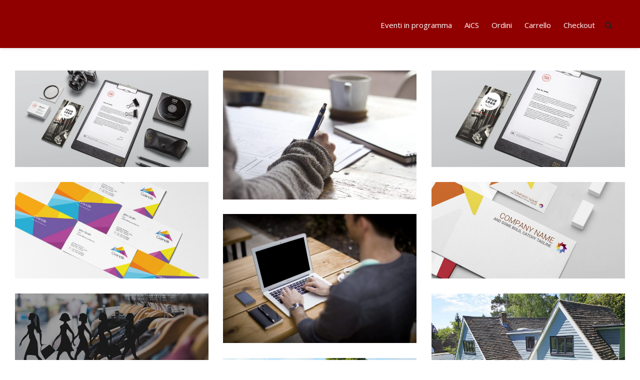

--- FILE ---
content_type: text/html; charset=UTF-8
request_url: https://campionati.aics.it/homepages/photography-1/
body_size: 61012
content:

<!DOCTYPE html>
<html 
      lang="it-IT">
<head>
  <meta charset="UTF-8">
  <meta name="viewport" content="width=device-width, initial-scale=1">
  <link rel="profile" href="https://gmpg.org/xfn/11">
  <link rel="pingback" href="https://campionati.aics.it/xmlrpc.php">

    <!-- Custom Css -->
  <title>Photography 1 &#8211; Campionati AICS</title>
<meta name='robots' content='max-image-preview:large' />
<link rel='dns-prefetch' href='//fonts.googleapis.com' />
<link rel='preconnect' href='https://fonts.gstatic.com' crossorigin />
<link rel="alternate" type="application/rss+xml" title="Campionati AICS &raquo; Feed" href="https://campionati.aics.it/feed/" />
<link rel="alternate" type="application/rss+xml" title="Campionati AICS &raquo; Feed dei commenti" href="https://campionati.aics.it/comments/feed/" />
<link rel="alternate" title="oEmbed (JSON)" type="application/json+oembed" href="https://campionati.aics.it/wp-json/oembed/1.0/embed?url=https%3A%2F%2Fcampionati.aics.it%2Fhomepages%2Fphotography-1%2F" />
<link rel="alternate" title="oEmbed (XML)" type="text/xml+oembed" href="https://campionati.aics.it/wp-json/oembed/1.0/embed?url=https%3A%2F%2Fcampionati.aics.it%2Fhomepages%2Fphotography-1%2F&#038;format=xml" />
<style id='wp-img-auto-sizes-contain-inline-css' type='text/css'>
img:is([sizes=auto i],[sizes^="auto," i]){contain-intrinsic-size:3000px 1500px}
/*# sourceURL=wp-img-auto-sizes-contain-inline-css */
</style>
<style id='wp-emoji-styles-inline-css' type='text/css'>

	img.wp-smiley, img.emoji {
		display: inline !important;
		border: none !important;
		box-shadow: none !important;
		height: 1em !important;
		width: 1em !important;
		margin: 0 0.07em !important;
		vertical-align: -0.1em !important;
		background: none !important;
		padding: 0 !important;
	}
/*# sourceURL=wp-emoji-styles-inline-css */
</style>
<style id='wp-block-library-inline-css' type='text/css'>
:root{--wp-block-synced-color:#7a00df;--wp-block-synced-color--rgb:122,0,223;--wp-bound-block-color:var(--wp-block-synced-color);--wp-editor-canvas-background:#ddd;--wp-admin-theme-color:#007cba;--wp-admin-theme-color--rgb:0,124,186;--wp-admin-theme-color-darker-10:#006ba1;--wp-admin-theme-color-darker-10--rgb:0,107,160.5;--wp-admin-theme-color-darker-20:#005a87;--wp-admin-theme-color-darker-20--rgb:0,90,135;--wp-admin-border-width-focus:2px}@media (min-resolution:192dpi){:root{--wp-admin-border-width-focus:1.5px}}.wp-element-button{cursor:pointer}:root .has-very-light-gray-background-color{background-color:#eee}:root .has-very-dark-gray-background-color{background-color:#313131}:root .has-very-light-gray-color{color:#eee}:root .has-very-dark-gray-color{color:#313131}:root .has-vivid-green-cyan-to-vivid-cyan-blue-gradient-background{background:linear-gradient(135deg,#00d084,#0693e3)}:root .has-purple-crush-gradient-background{background:linear-gradient(135deg,#34e2e4,#4721fb 50%,#ab1dfe)}:root .has-hazy-dawn-gradient-background{background:linear-gradient(135deg,#faaca8,#dad0ec)}:root .has-subdued-olive-gradient-background{background:linear-gradient(135deg,#fafae1,#67a671)}:root .has-atomic-cream-gradient-background{background:linear-gradient(135deg,#fdd79a,#004a59)}:root .has-nightshade-gradient-background{background:linear-gradient(135deg,#330968,#31cdcf)}:root .has-midnight-gradient-background{background:linear-gradient(135deg,#020381,#2874fc)}:root{--wp--preset--font-size--normal:16px;--wp--preset--font-size--huge:42px}.has-regular-font-size{font-size:1em}.has-larger-font-size{font-size:2.625em}.has-normal-font-size{font-size:var(--wp--preset--font-size--normal)}.has-huge-font-size{font-size:var(--wp--preset--font-size--huge)}.has-text-align-center{text-align:center}.has-text-align-left{text-align:left}.has-text-align-right{text-align:right}.has-fit-text{white-space:nowrap!important}#end-resizable-editor-section{display:none}.aligncenter{clear:both}.items-justified-left{justify-content:flex-start}.items-justified-center{justify-content:center}.items-justified-right{justify-content:flex-end}.items-justified-space-between{justify-content:space-between}.screen-reader-text{border:0;clip-path:inset(50%);height:1px;margin:-1px;overflow:hidden;padding:0;position:absolute;width:1px;word-wrap:normal!important}.screen-reader-text:focus{background-color:#ddd;clip-path:none;color:#444;display:block;font-size:1em;height:auto;left:5px;line-height:normal;padding:15px 23px 14px;text-decoration:none;top:5px;width:auto;z-index:100000}html :where(.has-border-color){border-style:solid}html :where([style*=border-top-color]){border-top-style:solid}html :where([style*=border-right-color]){border-right-style:solid}html :where([style*=border-bottom-color]){border-bottom-style:solid}html :where([style*=border-left-color]){border-left-style:solid}html :where([style*=border-width]){border-style:solid}html :where([style*=border-top-width]){border-top-style:solid}html :where([style*=border-right-width]){border-right-style:solid}html :where([style*=border-bottom-width]){border-bottom-style:solid}html :where([style*=border-left-width]){border-left-style:solid}html :where(img[class*=wp-image-]){height:auto;max-width:100%}:where(figure){margin:0 0 1em}html :where(.is-position-sticky){--wp-admin--admin-bar--position-offset:var(--wp-admin--admin-bar--height,0px)}@media screen and (max-width:600px){html :where(.is-position-sticky){--wp-admin--admin-bar--position-offset:0px}}

/*# sourceURL=wp-block-library-inline-css */
</style><style id='global-styles-inline-css' type='text/css'>
:root{--wp--preset--aspect-ratio--square: 1;--wp--preset--aspect-ratio--4-3: 4/3;--wp--preset--aspect-ratio--3-4: 3/4;--wp--preset--aspect-ratio--3-2: 3/2;--wp--preset--aspect-ratio--2-3: 2/3;--wp--preset--aspect-ratio--16-9: 16/9;--wp--preset--aspect-ratio--9-16: 9/16;--wp--preset--color--black: #000000;--wp--preset--color--cyan-bluish-gray: #abb8c3;--wp--preset--color--white: #ffffff;--wp--preset--color--pale-pink: #f78da7;--wp--preset--color--vivid-red: #cf2e2e;--wp--preset--color--luminous-vivid-orange: #ff6900;--wp--preset--color--luminous-vivid-amber: #fcb900;--wp--preset--color--light-green-cyan: #7bdcb5;--wp--preset--color--vivid-green-cyan: #00d084;--wp--preset--color--pale-cyan-blue: #8ed1fc;--wp--preset--color--vivid-cyan-blue: #0693e3;--wp--preset--color--vivid-purple: #9b51e0;--wp--preset--gradient--vivid-cyan-blue-to-vivid-purple: linear-gradient(135deg,rgb(6,147,227) 0%,rgb(155,81,224) 100%);--wp--preset--gradient--light-green-cyan-to-vivid-green-cyan: linear-gradient(135deg,rgb(122,220,180) 0%,rgb(0,208,130) 100%);--wp--preset--gradient--luminous-vivid-amber-to-luminous-vivid-orange: linear-gradient(135deg,rgb(252,185,0) 0%,rgb(255,105,0) 100%);--wp--preset--gradient--luminous-vivid-orange-to-vivid-red: linear-gradient(135deg,rgb(255,105,0) 0%,rgb(207,46,46) 100%);--wp--preset--gradient--very-light-gray-to-cyan-bluish-gray: linear-gradient(135deg,rgb(238,238,238) 0%,rgb(169,184,195) 100%);--wp--preset--gradient--cool-to-warm-spectrum: linear-gradient(135deg,rgb(74,234,220) 0%,rgb(151,120,209) 20%,rgb(207,42,186) 40%,rgb(238,44,130) 60%,rgb(251,105,98) 80%,rgb(254,248,76) 100%);--wp--preset--gradient--blush-light-purple: linear-gradient(135deg,rgb(255,206,236) 0%,rgb(152,150,240) 100%);--wp--preset--gradient--blush-bordeaux: linear-gradient(135deg,rgb(254,205,165) 0%,rgb(254,45,45) 50%,rgb(107,0,62) 100%);--wp--preset--gradient--luminous-dusk: linear-gradient(135deg,rgb(255,203,112) 0%,rgb(199,81,192) 50%,rgb(65,88,208) 100%);--wp--preset--gradient--pale-ocean: linear-gradient(135deg,rgb(255,245,203) 0%,rgb(182,227,212) 50%,rgb(51,167,181) 100%);--wp--preset--gradient--electric-grass: linear-gradient(135deg,rgb(202,248,128) 0%,rgb(113,206,126) 100%);--wp--preset--gradient--midnight: linear-gradient(135deg,rgb(2,3,129) 0%,rgb(40,116,252) 100%);--wp--preset--font-size--small: 13px;--wp--preset--font-size--medium: 20px;--wp--preset--font-size--large: 36px;--wp--preset--font-size--x-large: 42px;--wp--preset--spacing--20: 0.44rem;--wp--preset--spacing--30: 0.67rem;--wp--preset--spacing--40: 1rem;--wp--preset--spacing--50: 1.5rem;--wp--preset--spacing--60: 2.25rem;--wp--preset--spacing--70: 3.38rem;--wp--preset--spacing--80: 5.06rem;--wp--preset--shadow--natural: 6px 6px 9px rgba(0, 0, 0, 0.2);--wp--preset--shadow--deep: 12px 12px 50px rgba(0, 0, 0, 0.4);--wp--preset--shadow--sharp: 6px 6px 0px rgba(0, 0, 0, 0.2);--wp--preset--shadow--outlined: 6px 6px 0px -3px rgb(255, 255, 255), 6px 6px rgb(0, 0, 0);--wp--preset--shadow--crisp: 6px 6px 0px rgb(0, 0, 0);}:where(.is-layout-flex){gap: 0.5em;}:where(.is-layout-grid){gap: 0.5em;}body .is-layout-flex{display: flex;}.is-layout-flex{flex-wrap: wrap;align-items: center;}.is-layout-flex > :is(*, div){margin: 0;}body .is-layout-grid{display: grid;}.is-layout-grid > :is(*, div){margin: 0;}:where(.wp-block-columns.is-layout-flex){gap: 2em;}:where(.wp-block-columns.is-layout-grid){gap: 2em;}:where(.wp-block-post-template.is-layout-flex){gap: 1.25em;}:where(.wp-block-post-template.is-layout-grid){gap: 1.25em;}.has-black-color{color: var(--wp--preset--color--black) !important;}.has-cyan-bluish-gray-color{color: var(--wp--preset--color--cyan-bluish-gray) !important;}.has-white-color{color: var(--wp--preset--color--white) !important;}.has-pale-pink-color{color: var(--wp--preset--color--pale-pink) !important;}.has-vivid-red-color{color: var(--wp--preset--color--vivid-red) !important;}.has-luminous-vivid-orange-color{color: var(--wp--preset--color--luminous-vivid-orange) !important;}.has-luminous-vivid-amber-color{color: var(--wp--preset--color--luminous-vivid-amber) !important;}.has-light-green-cyan-color{color: var(--wp--preset--color--light-green-cyan) !important;}.has-vivid-green-cyan-color{color: var(--wp--preset--color--vivid-green-cyan) !important;}.has-pale-cyan-blue-color{color: var(--wp--preset--color--pale-cyan-blue) !important;}.has-vivid-cyan-blue-color{color: var(--wp--preset--color--vivid-cyan-blue) !important;}.has-vivid-purple-color{color: var(--wp--preset--color--vivid-purple) !important;}.has-black-background-color{background-color: var(--wp--preset--color--black) !important;}.has-cyan-bluish-gray-background-color{background-color: var(--wp--preset--color--cyan-bluish-gray) !important;}.has-white-background-color{background-color: var(--wp--preset--color--white) !important;}.has-pale-pink-background-color{background-color: var(--wp--preset--color--pale-pink) !important;}.has-vivid-red-background-color{background-color: var(--wp--preset--color--vivid-red) !important;}.has-luminous-vivid-orange-background-color{background-color: var(--wp--preset--color--luminous-vivid-orange) !important;}.has-luminous-vivid-amber-background-color{background-color: var(--wp--preset--color--luminous-vivid-amber) !important;}.has-light-green-cyan-background-color{background-color: var(--wp--preset--color--light-green-cyan) !important;}.has-vivid-green-cyan-background-color{background-color: var(--wp--preset--color--vivid-green-cyan) !important;}.has-pale-cyan-blue-background-color{background-color: var(--wp--preset--color--pale-cyan-blue) !important;}.has-vivid-cyan-blue-background-color{background-color: var(--wp--preset--color--vivid-cyan-blue) !important;}.has-vivid-purple-background-color{background-color: var(--wp--preset--color--vivid-purple) !important;}.has-black-border-color{border-color: var(--wp--preset--color--black) !important;}.has-cyan-bluish-gray-border-color{border-color: var(--wp--preset--color--cyan-bluish-gray) !important;}.has-white-border-color{border-color: var(--wp--preset--color--white) !important;}.has-pale-pink-border-color{border-color: var(--wp--preset--color--pale-pink) !important;}.has-vivid-red-border-color{border-color: var(--wp--preset--color--vivid-red) !important;}.has-luminous-vivid-orange-border-color{border-color: var(--wp--preset--color--luminous-vivid-orange) !important;}.has-luminous-vivid-amber-border-color{border-color: var(--wp--preset--color--luminous-vivid-amber) !important;}.has-light-green-cyan-border-color{border-color: var(--wp--preset--color--light-green-cyan) !important;}.has-vivid-green-cyan-border-color{border-color: var(--wp--preset--color--vivid-green-cyan) !important;}.has-pale-cyan-blue-border-color{border-color: var(--wp--preset--color--pale-cyan-blue) !important;}.has-vivid-cyan-blue-border-color{border-color: var(--wp--preset--color--vivid-cyan-blue) !important;}.has-vivid-purple-border-color{border-color: var(--wp--preset--color--vivid-purple) !important;}.has-vivid-cyan-blue-to-vivid-purple-gradient-background{background: var(--wp--preset--gradient--vivid-cyan-blue-to-vivid-purple) !important;}.has-light-green-cyan-to-vivid-green-cyan-gradient-background{background: var(--wp--preset--gradient--light-green-cyan-to-vivid-green-cyan) !important;}.has-luminous-vivid-amber-to-luminous-vivid-orange-gradient-background{background: var(--wp--preset--gradient--luminous-vivid-amber-to-luminous-vivid-orange) !important;}.has-luminous-vivid-orange-to-vivid-red-gradient-background{background: var(--wp--preset--gradient--luminous-vivid-orange-to-vivid-red) !important;}.has-very-light-gray-to-cyan-bluish-gray-gradient-background{background: var(--wp--preset--gradient--very-light-gray-to-cyan-bluish-gray) !important;}.has-cool-to-warm-spectrum-gradient-background{background: var(--wp--preset--gradient--cool-to-warm-spectrum) !important;}.has-blush-light-purple-gradient-background{background: var(--wp--preset--gradient--blush-light-purple) !important;}.has-blush-bordeaux-gradient-background{background: var(--wp--preset--gradient--blush-bordeaux) !important;}.has-luminous-dusk-gradient-background{background: var(--wp--preset--gradient--luminous-dusk) !important;}.has-pale-ocean-gradient-background{background: var(--wp--preset--gradient--pale-ocean) !important;}.has-electric-grass-gradient-background{background: var(--wp--preset--gradient--electric-grass) !important;}.has-midnight-gradient-background{background: var(--wp--preset--gradient--midnight) !important;}.has-small-font-size{font-size: var(--wp--preset--font-size--small) !important;}.has-medium-font-size{font-size: var(--wp--preset--font-size--medium) !important;}.has-large-font-size{font-size: var(--wp--preset--font-size--large) !important;}.has-x-large-font-size{font-size: var(--wp--preset--font-size--x-large) !important;}
/*# sourceURL=global-styles-inline-css */
</style>

<style id='classic-theme-styles-inline-css' type='text/css'>
/*! This file is auto-generated */
.wp-block-button__link{color:#fff;background-color:#32373c;border-radius:9999px;box-shadow:none;text-decoration:none;padding:calc(.667em + 2px) calc(1.333em + 2px);font-size:1.125em}.wp-block-file__button{background:#32373c;color:#fff;text-decoration:none}
/*# sourceURL=/wp-includes/css/classic-themes.min.css */
</style>
<link rel='stylesheet' id='essential-grid-plugin-settings-css' href='https://campionati.aics.it/wp-content/plugins/essential-grid/public/assets/css/settings.css?ver=2.3.3' type='text/css' media='all' />
<link rel='stylesheet' id='tp-fontello-css' href='https://campionati.aics.it/wp-content/plugins/essential-grid/public/assets/font/fontello/css/fontello.css?ver=2.3.3' type='text/css' media='all' />
<link rel='stylesheet' id='mf-style-css' href='https://campionati.aics.it/wp-content/themes/mf/assets/css/style.css?ver=1.0' type='text/css' media='all' />
<link rel='stylesheet' id='mf-animate-css' href='https://campionati.aics.it/wp-content/themes/mf/assets/css/animate.css?ver=1.0.0' type='text/css' media='all' />
<link rel='stylesheet' id='mf-helper-elements-css' href='https://campionati.aics.it/wp-content/themes/mf/assets/css/helper-elements.css?ver=1.0.0' type='text/css' media='all' />
<link rel='stylesheet' id='mf-color-css' href='https://campionati.aics.it/wp-content/themes/mf/assets/css/color/custom-color.php?ver=1.0.0' type='text/css' media='all' />
<link rel='stylesheet' id='mf-menu-css' href='https://campionati.aics.it/wp-content/themes/mf/assets/css/menu.css?ver=1.0.0' type='text/css' media='all' />
<link rel='stylesheet' id='woocommerce-css' href='https://campionati.aics.it/wp-content/themes/mf/assets/css/woocommerce.css?ver=1.0.0' type='text/css' media='all' />
<link rel='stylesheet' id='font-awesome-css' href='https://campionati.aics.it/wp-content/themes/mf/includes/font-awesome/css/font-awesome.min.css?ver=4.5.0' type='text/css' media='all' />
<link rel='stylesheet' id='bootstrap-css' href='https://campionati.aics.it/wp-content/themes/mf/assets/css/bootstrap.css?ver=1.0.0' type='text/css' media='all' />
<link rel='stylesheet' id='js_composer_front-css' href='https://campionati.aics.it/wp-content/plugins/js_composer/assets/css/js_composer.min.css?ver=8.1' type='text/css' media='all' />
<link rel='stylesheet' id='mpc-massive-style-css' href='https://campionati.aics.it/wp-content/plugins/mpc-massive/assets/css/mpc-styles.css?ver=2.4.6.1' type='text/css' media='all' />
<link rel='stylesheet' id='the-grid-css' href='https://campionati.aics.it/wp-content/plugins/the-grid/frontend/assets/css/the-grid.min.css?ver=2.7.3' type='text/css' media='all' />
<style id='the-grid-inline-css' type='text/css'>
.tolb-holder{background:rgba(0,0,0,0.8)}.tolb-holder .tolb-close,.tolb-holder .tolb-title,.tolb-holder .tolb-counter,.tolb-holder .tolb-next i,.tolb-holder .tolb-prev i{color:#ffffff}.tolb-holder .tolb-load{border-color:rgba(255,255,255,0.2);border-left:3px solid #ffffff}
.to-heart-icon,.to-heart-icon svg,.to-post-like,.to-post-like .to-like-count{position:relative;display:inline-block}.to-post-like{width:auto;cursor:pointer;font-weight:400}.to-heart-icon{float:left;margin:0 4px 0 0}.to-heart-icon svg{overflow:visible;width:15px;height:14px}.to-heart-icon g{-webkit-transform:scale(1);transform:scale(1)}.to-heart-icon path{-webkit-transform:scale(1);transform:scale(1);transition:fill .4s ease,stroke .4s ease}.no-liked .to-heart-icon path{fill:#999;stroke:#999}.empty-heart .to-heart-icon path{fill:transparent!important;stroke:#999}.liked .to-heart-icon path,.to-heart-icon svg:hover path{fill:#ff6863!important;stroke:#ff6863!important}@keyframes heartBeat{0%{transform:scale(1)}20%{transform:scale(.8)}30%{transform:scale(.95)}45%{transform:scale(.75)}50%{transform:scale(.85)}100%{transform:scale(.9)}}@-webkit-keyframes heartBeat{0%,100%,50%{-webkit-transform:scale(1)}20%{-webkit-transform:scale(.8)}30%{-webkit-transform:scale(.95)}45%{-webkit-transform:scale(.75)}}.heart-pulse g{-webkit-animation-name:heartBeat;animation-name:heartBeat;-webkit-animation-duration:1s;animation-duration:1s;-webkit-animation-iteration-count:infinite;animation-iteration-count:infinite;-webkit-transform-origin:50% 50%;transform-origin:50% 50%}.to-post-like a{color:inherit!important;fill:inherit!important;stroke:inherit!important}
/*# sourceURL=the-grid-inline-css */
</style>
<link rel="preload" as="style" href="https://fonts.googleapis.com/css?family=Lato:400,300%7COpen%20Sans:300,400,500,600,700,800,300italic,400italic,500italic,600italic,700italic,800italic&#038;display=swap&#038;ver=6.9" /><link rel="stylesheet" href="https://fonts.googleapis.com/css?family=Lato:400,300%7COpen%20Sans:300,400,500,600,700,800,300italic,400italic,500italic,600italic,700italic,800italic&#038;display=swap&#038;ver=6.9" media="print" onload="this.media='all'"><noscript><link rel="stylesheet" href="https://fonts.googleapis.com/css?family=Lato:400,300%7COpen%20Sans:300,400,500,600,700,800,300italic,400italic,500italic,600italic,700italic,800italic&#038;display=swap&#038;ver=6.9" /></noscript><script type="text/javascript" src="https://campionati.aics.it/wp-includes/js/jquery/jquery.min.js?ver=3.7.1" id="jquery-core-js"></script>
<script type="text/javascript" src="https://campionati.aics.it/wp-includes/js/jquery/jquery-migrate.min.js?ver=3.4.1" id="jquery-migrate-js"></script>
<script></script><link rel="https://api.w.org/" href="https://campionati.aics.it/wp-json/" /><link rel="alternate" title="JSON" type="application/json" href="https://campionati.aics.it/wp-json/wp/v2/pages/26752" /><link rel="EditURI" type="application/rsd+xml" title="RSD" href="https://campionati.aics.it/xmlrpc.php?rsd" />
<meta name="generator" content="WordPress 6.9" />
<link rel="canonical" href="https://campionati.aics.it/homepages/photography-1/" />
<link rel='shortlink' href='https://campionati.aics.it/?p=26752' />
<meta name="generator" content="Redux 4.5.9" /><style type="text/css">.recentcomments a{display:inline !important;padding:0 !important;margin:0 !important;}</style><meta name="generator" content="Powered by WPBakery Page Builder - drag and drop page builder for WordPress."/>
<link rel="icon" href="https://campionati.aics.it/wp-content/uploads/2022/10/cropped-LOGO-TRASPARENTE-32x32.png" sizes="32x32" />
<link rel="icon" href="https://campionati.aics.it/wp-content/uploads/2022/10/cropped-LOGO-TRASPARENTE-192x192.png" sizes="192x192" />
<link rel="apple-touch-icon" href="https://campionati.aics.it/wp-content/uploads/2022/10/cropped-LOGO-TRASPARENTE-180x180.png" />
<meta name="msapplication-TileImage" content="https://campionati.aics.it/wp-content/uploads/2022/10/cropped-LOGO-TRASPARENTE-270x270.png" />
		<style type="text/css" id="wp-custom-css">
			.jcf-reset-appearance {
    
}

select.wpforms-field-medium, select.wpforms-field-large, select.wpforms-field-small { 
  position: static !important;
	-webkit-appearance: menulist !important;
    opacity: 1;
}

#et-boc .et-l input[type=email], #et-boc .et-l input[type=number], #et-boc .et-l input[type=password], #et-boc .et-l input[type=text] {
    border: solid;
}		</style>
		<style id="mf_options-dynamic-css" title="dynamic-css" class="redux-options-output">.logo img{width:200px;}#header.fixed-position .logo img{width:175px;}.logo-mob img{width:150px;}#header.style4{background-color:#900001;}#header.style12 #nav .quote-btn{background-color:#222;}#header.style4 .logo{margin-top:0px;margin-right:0px;margin-bottom:0px;margin-left:0px;}.mob-header-top{background:#FFFFFF;}.mob-header-content{background:#FFFFFF;}.mob-menu li a, .mob-header-content .header-top-menu ul li a{color:#999999;}.mob-header-content .slogan{color:#999999;}.mob-menu li a, .mob-header-content .header-top-menu ul li a {border-top:0px solid #999999;border-bottom:1px solid #999999;border-left:0px solid #999999;border-right:0px solid #999999;}.page-banner .container{padding-top:187px;padding-bottom:99px;}.page-banner .parallax-holder::before, .page-banner .stretch::before, .page-banner .video-area::before{background:rgba(0,0,0,0.5);}.page-banner.small .container{padding-top:30px;padding-bottom:30px;}.page-banner .breadcrumbs li{font-family:Lato;line-height:18px;font-weight:400;font-style:normal;color:#bbbbbb;font-size:13px;}.page-banner .breadcrumbs li a{color:#dbdbdb;}.page-banner.grey .breadcrumbs li a{color:#424141;}body{font-family:"Open Sans";line-height:26px;font-weight:300;font-style:normal;color:#000000;font-size:14px;}.page-banner .heading{font-family:Lato;line-height:35px;font-weight:300;font-style:normal;color:#FFFFFF;font-size:36px;}.page-banner.small .heading{font-family:Lato;line-height:40px;font-weight:300;font-style:normal;color:#ffffff;font-size:36px;}.blog-txt h2{font-family:"Open Sans";line-height:40px;font-weight:400;font-style:normal;color:#2c2e3d;font-size:35px;}h1{font-family:"Open Sans";line-height:36px;font-weight:400;font-style:normal;color:#444444;font-size:36px;}h2{font-family:"Open Sans";line-height:30px;font-weight:400;font-style:normal;color:#444444;font-size:30px;}h3{font-family:"Open Sans";line-height:24px;font-weight:400;font-style:normal;color:#444444;font-size:24px;}h4{font-family:"Open Sans";line-height:18px;font-weight:400;font-style:normal;color:#444444;font-size:18px;}h5{font-family:"Open Sans";line-height:14px;font-weight:400;font-style:normal;color:#444444;font-size:14px;}h6{font-family:"Open Sans";line-height:12px;font-weight:400;font-style:normal;color:#444444;font-size:12px;}.version1 .desk-menu > ul > li > a{font-family:"Open Sans";font-weight:400;font-style:normal;font-size:15px;}#nav .nav-top > li{margin-left:30px;}.version1 .desk-menu > ul > li > a, .version1 .desk-menu > ul > li.current-menu-ancestor > a, .version1 .desk-menu > ul > li.current-menu-item > a{color:#FFFFFF;}#header.adclassic #nav .nav-top > li > a{color:#ffffff;}#header.adclassic #nav .nav-top > li:hover > a{border-bottom:2px solid ;}#header.fixed-position #nav .nav-top > li > a{color:#ffffff;}.version1 .desk-menu .sub-menu li > a{font-family:"Open Sans";font-weight:400;font-style:normal;font-size:13px;}.version1 .desk-menu .sub-menu li > a{color:#ffffff;}.version1 .desk-menu .sub-menu, .version1 .desk-menu .sub-menu .sub-menu{background:rgba(0,0,0,0.8);}.version1 .desk-menu [data-mm="true"] > .sub-menu > li > a{font-family:"Open Sans";font-weight:600;font-style:normal;font-size:15px;}#nav .desk-menu [data-mm="true"] > .sub-menu > li > a:hover, #nav .desk-menu [data-mm="true"] > .sub-menu > li.menu-item-has-children > a{color:#FFFFFF;}.bg-dark-jungle{background:#222222;}.footer-top .logo img,.footer-top .logo{width:200px;}.bg-shark{background:#2a2a2a;}.footer-cent h5{color:#FFFFFF;}.footer-cent{color:#8f8f8f;}.bg-dark-jungle-bottom{background:#222222;}</style><style type="text/css" data-type="vc_shortcodes-custom-css">.vc_custom_1510147412990{padding-top: 30px !important;}</style><noscript><style> .wpb_animate_when_almost_visible { opacity: 1; }</style></noscript> 
    <!-- Custom Css -->
  <style type="text/css">
   </style>
   <link rel='stylesheet' id='redux-custom-fonts-css' href='//campionati.aics.it/wp-content/uploads/redux/custom-fonts/fonts.css?ver=1674497876' type='text/css' media='all' />
<link rel='stylesheet' id='mpc-massive-magnific-popup-css-css' href='https://campionati.aics.it/wp-content/plugins/mpc-massive/assets/css/libs/magnific-popup.min.css?ver=6.9' type='text/css' media='all' />
<link rel='stylesheet' id='mpc_icons_font-eti-css' href='https://campionati.aics.it/wp-content/plugins/mpc-massive/assets/fonts/eti/eti.min.css?ver=2.4.6.1' type='text/css' media='all' />
</head>

<body data-rsssl=1 class="wp-singular page-template-default page page-id-26752 page-child parent-pageid-24659 wp-theme-mf  aa wpb-js-composer js-comp-ver-8.1 vc_responsive">

<!-- general wrap start -->

           <div id="wrapper" class="header_fixed header_over">
  <header class="header mob-header cart-true nz-clearfix">
  <div class="mob-header-top nz-clearfix">
    <div class="container plr-no">
	
      <div class="logo logo-mob">
	  <a href="https://campionati.aics.it">
	          <img src="" alt="">
				 </a>
      </div>
	        <span class="mob-menu-toggle">
      </span>
    </div>
  </div>
</header>
<div class="mob-header-content nz-clearfix">
  <span class="mob-menu-toggle2">
  </span>  
  <div class="custom-scroll-bar
  	 	          				 ">
																		 
    <nav class="mob-menu nz-clearfix"><ul id="mob-header-menu" class="menu"><li id="menu-item-32972-2" class="menu-item menu-item-type-post_type menu-item-object-page" data-mm="false" data-mmc="2"><a href="https://campionati.aics.it/eventi-in-programma/"><span class="admi"></span><span class="txt">Eventi in programma</span><i class="di fa fa-angle-down"></i></a></li><li id="menu-item-32974-2" class="menu-item menu-item-type-custom menu-item-object-custom" data-mm="false" data-mmc="2"><a href="https://www.aics.it/"><span class="admi"></span><span class="txt">AiCS</span><i class="di fa fa-angle-down"></i></a></li><li id="menu-item-30761-2" class="menu-item menu-item-type-custom menu-item-object-custom" data-mm="false" data-mmc="2"><a href="https://campionati.aics.it/shop/my-account/orders/"><span class="admi"></span><span class="txt">Ordini</span><i class="di fa fa-angle-down"></i></a></li><li id="menu-item-30763-2" class="menu-item menu-item-type-post_type menu-item-object-page" data-mm="false" data-mmc="2"><a href="https://campionati.aics.it/shop/cart/"><span class="admi"></span><span class="txt">Carrello</span><i class="di fa fa-angle-down"></i></a></li><li id="menu-item-30764-2" class="menu-item menu-item-type-post_type menu-item-object-page" data-mm="false" data-mmc="2"><a href="https://campionati.aics.it/shop/checkout/"><span class="admi"></span><span class="txt">Checkout</span><i class="di fa fa-angle-down"></i></a></li></ul></nav>    <div class="slogan nz-clearfix">
      <div>
        <div class="nz-bar">
          <span class="nz-icon none small icon-phone animate-false">
          </span>
          <span class="header-top-label">
		  	 	 	          				  <a href="tel:0642039434" target="_top">0642039434</a>
            		                   </span>
        </div>
        <div class="nz-bar">
          <span class="nz-icon none small icon-envelope animate-false">
          </span>
		  		  	 	 	          		  <a href="mailto:Dnsport@aics.info" target="_top">Dnsport@aics.info</a>
		  		                 </div>
      </div>
    </div>
  </div>
</div>
<div class="mob-overlay">&nbsp;
</div>





       <div class="w1">
<header id="header" class="style4 ad-dark hsh adclassic  version1 subeffect-slide desk">
        <div class="container"> 
          <div class="row">
            <div class="col-xs-12">
              <!-- page logo -->
              <div class="logo">
			   <a href="https://campionati.aics.it">
				                                      <img src="" class="img-responsive w-logo" alt="">
                                      <img src="" class="img-responsive b-logo" alt="">
				                   </a>
              </div>
              <!-- holder -->
              <div class="holder">
                <!-- icon list -->
                <ul class="list-unstyled icon-list ">
                                  <li>
                    <a href="#" class="search-opener opener-icons"><i class="fa fa-search"></i></a>
                  </li>
                                                    </ul>
                <!-- main navigation of the page -->
                <nav id="nav">
                <a href="#" class="nav-opener"><i class="fa fa-bars"></i></a>
                <div class="nav-holder">
               <div class="header-menu desk-menu nz-clearfix"><ul id="menu-principale" class="menu nav-top"><li id="menu-item-32972" class="menu-item menu-item-type-post_type menu-item-object-page" data-mm="false" data-mmc="2"><a href="https://campionati.aics.it/eventi-in-programma/"><span class="admi"></span><span class="txt">Eventi in programma</span><i class="right di fa fa-angle-right"></i><i class="down di fa fa-angle-down"></i></a></li><li id="menu-item-32974" class="menu-item menu-item-type-custom menu-item-object-custom" data-mm="false" data-mmc="2"><a href="https://www.aics.it/"><span class="admi"></span><span class="txt">AiCS</span><i class="right di fa fa-angle-right"></i><i class="down di fa fa-angle-down"></i></a></li><li id="menu-item-30761" class="menu-item menu-item-type-custom menu-item-object-custom" data-mm="false" data-mmc="2"><a href="https://campionati.aics.it/shop/my-account/orders/"><span class="admi"></span><span class="txt">Ordini</span><i class="right di fa fa-angle-right"></i><i class="down di fa fa-angle-down"></i></a></li><li id="menu-item-30763" class="menu-item menu-item-type-post_type menu-item-object-page" data-mm="false" data-mmc="2"><a href="https://campionati.aics.it/shop/cart/"><span class="admi"></span><span class="txt">Carrello</span><i class="right di fa fa-angle-right"></i><i class="down di fa fa-angle-down"></i></a></li><li id="menu-item-30764" class="menu-item menu-item-type-post_type menu-item-object-page" data-mm="false" data-mmc="2"><a href="https://campionati.aics.it/shop/checkout/"><span class="admi"></span><span class="txt">Checkout</span><i class="right di fa fa-angle-right"></i><i class="down di fa fa-angle-down"></i></a></li></ul></div>               </div>
                </nav>
              </div>
            </div>
          </div>
        </div>
      </header>
      <!-- search popup -->
      <div class="search-popup win-height">
        <div class="holder">
          <div class="container">
            <div class="row">
              <div class="col-xs-12">
                 <a href="#" class="close-btn"></a>
                 <form method="get" class="search-form" action="https://campionati.aics.it/">
	<fieldset>
		<input type="search" class="search" placeholder="Search &hellip;" value="" name="s" title="Search for:" />
		<button type="submit" class="submit">
        	<i class="fa fa-search"></i>
    	</button>
	</fieldset>
</form>              </div>
            </div>
          </div>
        </div>
      </div>











  <main id="main">





   
<div class="content-main">
  <div id="primary" class="site-content">
    <div id="content" role="main" style="background-color: ">  
        



    
    
         
            

<div class="container" style="padding: 0 0 0 0">
        <div class="row">
          <div class="col-xs-12">          
            <div class="wpb-content-wrapper"><div data-vc-full-width="true" data-vc-full-width-init="false" data-vc-stretch-content="true" class="vc_row wpb_row vc_row-fluid vc_custom_1510147412990 mpc-row"><div class="wpb_column vc_column_container vc_col-sm-12 mpc-column" data-column-id="mpc_column-7669674139e8ba8"><div class="vc_column-inner"><div class="wpb_wrapper"><div id="mpc_grid_images-3569674139e6490" class="mpc-grid-images mpc-init mpc-effect--none  mpc-overlay--fade" data-grid-cols="3" data-align="middle-center"><div class="mpc-item"><div onclick="" class="mpc-grid__image mpc-transition"><img fetchpriority="high" decoding="async" width="640" height="320" src="https://campionati.aics.it/wp-content/uploads/2017/01/blog16-1024x512.jpg" class="mpc-transition attachment-large" alt="" title="blog16" srcset="https://campionati.aics.it/wp-content/uploads/2017/01/blog16-1024x512.jpg 1024w, https://campionati.aics.it/wp-content/uploads/2017/01/blog16-600x300.jpg 600w, https://campionati.aics.it/wp-content/uploads/2017/01/blog16-300x150.jpg 300w, https://campionati.aics.it/wp-content/uploads/2017/01/blog16-768x384.jpg 768w, https://campionati.aics.it/wp-content/uploads/2017/01/blog16-1000x500.jpg 1000w, https://campionati.aics.it/wp-content/uploads/2017/01/blog16-500x250.jpg 500w, https://campionati.aics.it/wp-content/uploads/2017/01/blog16.jpg 1200w" sizes="(max-width: 640px) 100vw, 640px"><div class="mpc-item-overlay mpc-transition"><div class="mpc-overlay--vertical-wrap"><div class="mpc-overlay--vertical"><a href="https://campionati.aics.it/wp-content/uploads/2017/01/blog16.jpg" rel="mpc[mpc_grid_images-3569674139e6490]" class="mpc-icon-anchor mpc-magnific-popup"><i class="mpc-item-overlay__icon mpc-type--lightbox eti eti_search mpc-icon--icon"></i></a></div></div></div></div></div><div class="mpc-item"><div onclick="" class="mpc-grid__image mpc-transition"><img decoding="async" width="640" height="426" src="https://campionati.aics.it/wp-content/uploads/2016/08/writing-828911_1280-1024x682.jpg" class="mpc-transition attachment-large" alt="" title="writing-828911_1280" srcset="https://campionati.aics.it/wp-content/uploads/2016/08/writing-828911_1280-1024x682.jpg 1024w, https://campionati.aics.it/wp-content/uploads/2016/08/writing-828911_1280-600x400.jpg 600w, https://campionati.aics.it/wp-content/uploads/2016/08/writing-828911_1280-300x200.jpg 300w, https://campionati.aics.it/wp-content/uploads/2016/08/writing-828911_1280-768x512.jpg 768w, https://campionati.aics.it/wp-content/uploads/2016/08/writing-828911_1280-500x333.jpg 500w, https://campionati.aics.it/wp-content/uploads/2016/08/writing-828911_1280.jpg 1280w" sizes="(max-width: 640px) 100vw, 640px"><div class="mpc-item-overlay mpc-transition"><div class="mpc-overlay--vertical-wrap"><div class="mpc-overlay--vertical"><a href="https://campionati.aics.it/wp-content/uploads/2016/08/writing-828911_1280.jpg" rel="mpc[mpc_grid_images-3569674139e6490]" class="mpc-icon-anchor mpc-magnific-popup"><i class="mpc-item-overlay__icon mpc-type--lightbox eti eti_search mpc-icon--icon"></i></a></div></div></div></div></div><div class="mpc-item"><div onclick="" class="mpc-grid__image mpc-transition"><img decoding="async" width="640" height="320" src="https://campionati.aics.it/wp-content/uploads/2017/01/blog13-1024x512.jpg" class="mpc-transition attachment-large" alt="" title="blog13" srcset="https://campionati.aics.it/wp-content/uploads/2017/01/blog13-1024x512.jpg 1024w, https://campionati.aics.it/wp-content/uploads/2017/01/blog13-600x300.jpg 600w, https://campionati.aics.it/wp-content/uploads/2017/01/blog13-300x150.jpg 300w, https://campionati.aics.it/wp-content/uploads/2017/01/blog13-768x384.jpg 768w, https://campionati.aics.it/wp-content/uploads/2017/01/blog13-1000x500.jpg 1000w, https://campionati.aics.it/wp-content/uploads/2017/01/blog13-500x250.jpg 500w, https://campionati.aics.it/wp-content/uploads/2017/01/blog13.jpg 1200w" sizes="(max-width: 640px) 100vw, 640px"><div class="mpc-item-overlay mpc-transition"><div class="mpc-overlay--vertical-wrap"><div class="mpc-overlay--vertical"><a href="https://campionati.aics.it/wp-content/uploads/2017/01/blog13.jpg" rel="mpc[mpc_grid_images-3569674139e6490]" class="mpc-icon-anchor mpc-magnific-popup"><i class="mpc-item-overlay__icon mpc-type--lightbox eti eti_search mpc-icon--icon"></i></a></div></div></div></div></div><div class="mpc-item"><div onclick="" class="mpc-grid__image mpc-transition"><img loading="lazy" decoding="async" width="640" height="320" src="https://campionati.aics.it/wp-content/uploads/2017/01/blog12-1024x512.jpg" class="mpc-transition attachment-large" alt="" title="blog12" srcset="https://campionati.aics.it/wp-content/uploads/2017/01/blog12-1024x512.jpg 1024w, https://campionati.aics.it/wp-content/uploads/2017/01/blog12-600x300.jpg 600w, https://campionati.aics.it/wp-content/uploads/2017/01/blog12-300x150.jpg 300w, https://campionati.aics.it/wp-content/uploads/2017/01/blog12-768x384.jpg 768w, https://campionati.aics.it/wp-content/uploads/2017/01/blog12-1000x500.jpg 1000w, https://campionati.aics.it/wp-content/uploads/2017/01/blog12-500x250.jpg 500w, https://campionati.aics.it/wp-content/uploads/2017/01/blog12.jpg 1200w" sizes="auto, (max-width: 640px) 100vw, 640px"><div class="mpc-item-overlay mpc-transition"><div class="mpc-overlay--vertical-wrap"><div class="mpc-overlay--vertical"><a href="https://campionati.aics.it/wp-content/uploads/2017/01/blog12.jpg" rel="mpc[mpc_grid_images-3569674139e6490]" class="mpc-icon-anchor mpc-magnific-popup"><i class="mpc-item-overlay__icon mpc-type--lightbox eti eti_search mpc-icon--icon"></i></a></div></div></div></div></div><div class="mpc-item"><div onclick="" class="mpc-grid__image mpc-transition"><img loading="lazy" decoding="async" width="640" height="320" src="https://campionati.aics.it/wp-content/uploads/2017/01/blog09-1024x512.jpg" class="mpc-transition attachment-large" alt="" title="blog09" srcset="https://campionati.aics.it/wp-content/uploads/2017/01/blog09-1024x512.jpg 1024w, https://campionati.aics.it/wp-content/uploads/2017/01/blog09-600x300.jpg 600w, https://campionati.aics.it/wp-content/uploads/2017/01/blog09-300x150.jpg 300w, https://campionati.aics.it/wp-content/uploads/2017/01/blog09-768x384.jpg 768w, https://campionati.aics.it/wp-content/uploads/2017/01/blog09-1000x500.jpg 1000w, https://campionati.aics.it/wp-content/uploads/2017/01/blog09-500x250.jpg 500w, https://campionati.aics.it/wp-content/uploads/2017/01/blog09.jpg 1200w" sizes="auto, (max-width: 640px) 100vw, 640px"><div class="mpc-item-overlay mpc-transition"><div class="mpc-overlay--vertical-wrap"><div class="mpc-overlay--vertical"><a href="https://campionati.aics.it/wp-content/uploads/2017/01/blog09.jpg" rel="mpc[mpc_grid_images-3569674139e6490]" class="mpc-icon-anchor mpc-magnific-popup"><i class="mpc-item-overlay__icon mpc-type--lightbox eti eti_search mpc-icon--icon"></i></a></div></div></div></div></div><div class="mpc-item"><div onclick="" class="mpc-grid__image mpc-transition"><img loading="lazy" decoding="async" width="640" height="426" src="https://campionati.aics.it/wp-content/uploads/2016/12/blogging-336376_1280-1024x682.jpg" class="mpc-transition attachment-large" alt="" title="blogging-336376_1280" srcset="https://campionati.aics.it/wp-content/uploads/2016/12/blogging-336376_1280-1024x682.jpg 1024w, https://campionati.aics.it/wp-content/uploads/2016/12/blogging-336376_1280-600x400.jpg 600w, https://campionati.aics.it/wp-content/uploads/2016/12/blogging-336376_1280-300x200.jpg 300w, https://campionati.aics.it/wp-content/uploads/2016/12/blogging-336376_1280-768x512.jpg 768w, https://campionati.aics.it/wp-content/uploads/2016/12/blogging-336376_1280-500x333.jpg 500w, https://campionati.aics.it/wp-content/uploads/2016/12/blogging-336376_1280.jpg 1280w" sizes="auto, (max-width: 640px) 100vw, 640px"><div class="mpc-item-overlay mpc-transition"><div class="mpc-overlay--vertical-wrap"><div class="mpc-overlay--vertical"><a href="https://campionati.aics.it/wp-content/uploads/2016/12/blogging-336376_1280.jpg" rel="mpc[mpc_grid_images-3569674139e6490]" class="mpc-icon-anchor mpc-magnific-popup"><i class="mpc-item-overlay__icon mpc-type--lightbox eti eti_search mpc-icon--icon"></i></a></div></div></div></div></div><div class="mpc-item"><div onclick="" class="mpc-grid__image mpc-transition"><img loading="lazy" decoding="async" width="640" height="279" src="https://campionati.aics.it/wp-content/uploads/2016/12/shopping-1024x446.jpg" class="mpc-transition attachment-large" alt="" title="shopping" srcset="https://campionati.aics.it/wp-content/uploads/2016/12/shopping-1024x446.jpg 1024w, https://campionati.aics.it/wp-content/uploads/2016/12/shopping-600x261.jpg 600w, https://campionati.aics.it/wp-content/uploads/2016/12/shopping-300x131.jpg 300w, https://campionati.aics.it/wp-content/uploads/2016/12/shopping-768x334.jpg 768w, https://campionati.aics.it/wp-content/uploads/2016/12/shopping-500x218.jpg 500w, https://campionati.aics.it/wp-content/uploads/2016/12/shopping.jpg 1500w" sizes="auto, (max-width: 640px) 100vw, 640px"><div class="mpc-item-overlay mpc-transition"><div class="mpc-overlay--vertical-wrap"><div class="mpc-overlay--vertical"><a href="https://campionati.aics.it/wp-content/uploads/2016/12/shopping.jpg" rel="mpc[mpc_grid_images-3569674139e6490]" class="mpc-icon-anchor mpc-magnific-popup"><i class="mpc-item-overlay__icon mpc-type--lightbox eti eti_search mpc-icon--icon"></i></a></div></div></div></div></div><div class="mpc-item"><div onclick="" class="mpc-grid__image mpc-transition"><img loading="lazy" decoding="async" width="640" height="480" src="https://campionati.aics.it/wp-content/uploads/2016/12/new-england-1336173_640.jpg" class="mpc-transition attachment-large" alt="" title="new-england-1336173_640" srcset="https://campionati.aics.it/wp-content/uploads/2016/12/new-england-1336173_640.jpg 640w, https://campionati.aics.it/wp-content/uploads/2016/12/new-england-1336173_640-600x450.jpg 600w, https://campionati.aics.it/wp-content/uploads/2016/12/new-england-1336173_640-300x225.jpg 300w, https://campionati.aics.it/wp-content/uploads/2016/12/new-england-1336173_640-500x375.jpg 500w" sizes="auto, (max-width: 640px) 100vw, 640px"><div class="mpc-item-overlay mpc-transition"><div class="mpc-overlay--vertical-wrap"><div class="mpc-overlay--vertical"><a href="https://campionati.aics.it/wp-content/uploads/2016/12/new-england-1336173_640.jpg" rel="mpc[mpc_grid_images-3569674139e6490]" class="mpc-icon-anchor mpc-magnific-popup"><i class="mpc-item-overlay__icon mpc-type--lightbox eti eti_search mpc-icon--icon"></i></a></div></div></div></div></div><div class="mpc-item"><div onclick="" class="mpc-grid__image mpc-transition"><img loading="lazy" decoding="async" width="640" height="426" src="https://campionati.aics.it/wp-content/uploads/2016/12/home-794367_640.jpg" class="mpc-transition attachment-large" alt="" title="home-794367_640" srcset="https://campionati.aics.it/wp-content/uploads/2016/12/home-794367_640.jpg 640w, https://campionati.aics.it/wp-content/uploads/2016/12/home-794367_640-600x399.jpg 600w, https://campionati.aics.it/wp-content/uploads/2016/12/home-794367_640-300x200.jpg 300w, https://campionati.aics.it/wp-content/uploads/2016/12/home-794367_640-500x333.jpg 500w" sizes="auto, (max-width: 640px) 100vw, 640px"><div class="mpc-item-overlay mpc-transition"><div class="mpc-overlay--vertical-wrap"><div class="mpc-overlay--vertical"><a href="https://campionati.aics.it/wp-content/uploads/2016/12/home-794367_640.jpg" rel="mpc[mpc_grid_images-3569674139e6490]" class="mpc-icon-anchor mpc-magnific-popup"><i class="mpc-item-overlay__icon mpc-type--lightbox eti eti_search mpc-icon--icon"></i></a></div></div></div></div></div><div class="mpc-item"><div onclick="" class="mpc-grid__image mpc-transition"><img loading="lazy" decoding="async" width="640" height="557" src="https://campionati.aics.it/wp-content/uploads/2016/12/florida-1624651_640.jpg" class="mpc-transition attachment-large" alt="" title="florida-1624651_640" srcset="https://campionati.aics.it/wp-content/uploads/2016/12/florida-1624651_640.jpg 640w, https://campionati.aics.it/wp-content/uploads/2016/12/florida-1624651_640-600x522.jpg 600w, https://campionati.aics.it/wp-content/uploads/2016/12/florida-1624651_640-300x261.jpg 300w, https://campionati.aics.it/wp-content/uploads/2016/12/florida-1624651_640-500x435.jpg 500w" sizes="auto, (max-width: 640px) 100vw, 640px"><div class="mpc-item-overlay mpc-transition"><div class="mpc-overlay--vertical-wrap"><div class="mpc-overlay--vertical"><a href="https://campionati.aics.it/wp-content/uploads/2016/12/florida-1624651_640.jpg" rel="mpc[mpc_grid_images-3569674139e6490]" class="mpc-icon-anchor mpc-magnific-popup"><i class="mpc-item-overlay__icon mpc-type--lightbox eti eti_search mpc-icon--icon"></i></a></div></div></div></div></div><div class="mpc-item"><div onclick="" class="mpc-grid__image mpc-transition"><img loading="lazy" decoding="async" width="640" height="426" src="https://campionati.aics.it/wp-content/uploads/2016/12/wood-skeleton-252178_640.jpg" class="mpc-transition attachment-large" alt="" title="wood-skeleton-252178_640" srcset="https://campionati.aics.it/wp-content/uploads/2016/12/wood-skeleton-252178_640.jpg 640w, https://campionati.aics.it/wp-content/uploads/2016/12/wood-skeleton-252178_640-600x399.jpg 600w, https://campionati.aics.it/wp-content/uploads/2016/12/wood-skeleton-252178_640-300x200.jpg 300w, https://campionati.aics.it/wp-content/uploads/2016/12/wood-skeleton-252178_640-500x333.jpg 500w" sizes="auto, (max-width: 640px) 100vw, 640px"><div class="mpc-item-overlay mpc-transition"><div class="mpc-overlay--vertical-wrap"><div class="mpc-overlay--vertical"><a href="https://campionati.aics.it/wp-content/uploads/2016/12/wood-skeleton-252178_640.jpg" rel="mpc[mpc_grid_images-3569674139e6490]" class="mpc-icon-anchor mpc-magnific-popup"><i class="mpc-item-overlay__icon mpc-type--lightbox eti eti_search mpc-icon--icon"></i></a></div></div></div></div></div><div class="mpc-item"><div onclick="" class="mpc-grid__image mpc-transition"><img loading="lazy" decoding="async" width="640" height="425" src="https://campionati.aics.it/wp-content/uploads/2016/12/beautiful-home-1680787_640.jpg" class="mpc-transition attachment-large" alt="" title="beautiful-home-1680787_640" srcset="https://campionati.aics.it/wp-content/uploads/2016/12/beautiful-home-1680787_640.jpg 640w, https://campionati.aics.it/wp-content/uploads/2016/12/beautiful-home-1680787_640-600x398.jpg 600w, https://campionati.aics.it/wp-content/uploads/2016/12/beautiful-home-1680787_640-300x199.jpg 300w, https://campionati.aics.it/wp-content/uploads/2016/12/beautiful-home-1680787_640-500x332.jpg 500w" sizes="auto, (max-width: 640px) 100vw, 640px"><div class="mpc-item-overlay mpc-transition"><div class="mpc-overlay--vertical-wrap"><div class="mpc-overlay--vertical"><a href="https://campionati.aics.it/wp-content/uploads/2016/12/beautiful-home-1680787_640.jpg" rel="mpc[mpc_grid_images-3569674139e6490]" class="mpc-icon-anchor mpc-magnific-popup"><i class="mpc-item-overlay__icon mpc-type--lightbox eti eti_search mpc-icon--icon"></i></a></div></div></div></div></div></div></div></div></div></div><div class="vc_row-full-width vc_clearfix"></div>
</div>           
                       </div>        </div>
            </div>      	   <div align="center" class="pagelink"></div>
    </div>
    <!-- #content -->
  </div>
  <!-- #primary -->
</div>
  <!-- footer of the page -->
<footer id="footer" class="style3">
  <!-- footer top -->
  <div class="footer-top bg-dark-jungle">
    <div class="container">
      <div class="row">
        <div class="col-xs-12">
          <div class="holder">
            <div class="logo">
              
                <img src="https://campionati.aics.it/wp-content/uploads/2022/09/aics-logo.png" alt="">
              
            </div>
            <!-- footer-social -->
            <ul class="list-inline footer-social">
                          </ul>
          </div>
        </div>
      </div>
    </div>
  </div>
      <!-- footer cent -->
  <div class="footer-cent bg-shark">
    <div class="container">
      <div class="row">
                <div class="col-md-3 col-sm-6">
          <aside id="text-1"><h5>Contatti</h5>			<div class="textwidget"><div class="address">Ufficio Sport<br />
+39 0642039434</div>
<div class="fax">+39 0642039436</div>
<div class="mail">dnsport@aics.info</div>
</div>
		</aside>        </div>
        <div class="col-md-3 col-sm-6">
          <aside id="text-2"><h5>AiCS &#8211; Direzione Nazionale</h5>			<div class="textwidget"><p>Direzione Nazionale<br />
Via Barberini, 68<br />
00187 Roma</p>
</div>
		</aside>        </div>
        <div class="col-md-3 col-sm-6">
          <aside id="search-3"><h5>Search</h5><form method="get" class="search-form" action="https://campionati.aics.it/">
	<fieldset>
		<input type="search" class="search" placeholder="Search &hellip;" value="" name="s" title="Search for:" />
		<button type="submit" class="submit">
        	<i class="fa fa-search"></i>
    	</button>
	</fieldset>
</form></aside>        </div>
        <div class="col-md-3 col-sm-6">
                  </div>
              </div>
    </div>
  </div>
    	 	 	    <!-- footer bottom -->
  <div class="bg-dark-jungle-bottom footer-bottom">
    <div class="container">
      <div class="row">
        <div class="col-xs-12">
          <div class="bottom-box1">
            <!-- footer-nav -->
                        <span class="copyright">
              			<div class="textwidget"><p><span class="copyright">Powered by – Roberto Vecchione</span></p>
</div>
		            </span>
          </div>
        </div>
      </div>
    </div>
  </div>
      </footer>
<!-- END C-LAYOUT-FOOTER -->
</div>
<div class="fa fa-chevron-up" id="gotoTop" style="display: none;">
</div>
</div>
<script type="speculationrules">
{"prefetch":[{"source":"document","where":{"and":[{"href_matches":"/*"},{"not":{"href_matches":["/wp-*.php","/wp-admin/*","/wp-content/uploads/*","/wp-content/*","/wp-content/plugins/*","/wp-content/themes/mf/*","/*\\?(.+)"]}},{"not":{"selector_matches":"a[rel~=\"nofollow\"]"}},{"not":{"selector_matches":".no-prefetch, .no-prefetch a"}}]},"eagerness":"conservative"}]}
</script>
<style data-id="mpc-massive-styles">.mpc-grid-images[id="mpc_grid_images-3569674139e6490"] .mpc-grid__image {border-width:15px;border-color:#ffffff;border-style:solid;}.mpc-grid-images[id="mpc_grid_images-3569674139e6490"] .mpc-item {opacity: 1; filter: alpha( opacity = 100 );}.mpc-grid-images[id="mpc_grid_images-3569674139e6490"] .mpc-grid__image:hover {border-color:#ffffff;opacity: 1; filter: alpha( opacity = 100 );}.mpc-grid-images[id="mpc_grid_images-3569674139e6490"] .mpc-grid__image:hover::before {box-shadow: inset 0px 0px 0px 20px rgba(255,255,255,0.7);}.mpc-grid-images[id="mpc_grid_images-3569674139e6490"] .mpc-item-overlay {background: rgba(255,255,255,0.2);}.mpc-grid-images[id="mpc_grid_images-3569674139e6490"] .mpc-icon-anchor {padding-top:17px;padding-right:25px;padding-bottom:17px;padding-left:25px;background: rgba(255,255,255,0.01);}.mpc-grid-images[id="mpc_grid_images-3569674139e6490"] .mpc-type--external {color:#ffffff;font-size:48px;}.mpc-grid-images[id="mpc_grid_images-3569674139e6490"] .mpc-type--lightbox {color:#0c0c0c;font-size:40px;}.mpc-grid-images[id="mpc_grid_images-3569674139e6490"] .mpc-icon-anchor:hover {background:#050505;}.mpc-grid-images[id="mpc_grid_images-3569674139e6490"] .mpc-icon-anchor:hover i {color:#ffffff;}</style><script>
              (function(e){
                  var el = document.createElement('script');
                  el.setAttribute('data-account', 'NwBz5gX3Gj');
                  el.setAttribute('src', 'https://cdn.userway.org/widget.js');
                  document.body.appendChild(el);
                })();
              </script><script type="text/javascript" src="https://campionati.aics.it/wp-content/themes/mf/assets/js/jquery.main.js?ver=20120206" id="mf-navigation-js"></script>
<script type="text/javascript" src="https://campionati.aics.it/wp-content/themes/mf/assets/js/controller.js?ver=20130118" id="mf-controller-js"></script>
<script type="text/javascript" src="https://campionati.aics.it/wp-content/themes/mf/assets/js/jquery-ui.js?ver=20130118" id="mf-ui-js"></script>
<script type="text/javascript" src="https://campionati.aics.it/wp-content/themes/mf/assets/js/plugins.js?ver=20130118" id="mf-plugins-js"></script>
<script type="text/javascript" src="https://campionati.aics.it/wp-content/themes/mf/assets/js/mf-app.js?ver=20130118" id="mf-app-js"></script>
<script type="text/javascript" src="https://campionati.aics.it/wp-content/themes/mf/assets/js/bootstrap.min.js?ver=20130117" id="boostrap-js"></script>
<script type="text/javascript" id="mpc-massive-vendor-script-js-extra">
/* <![CDATA[ */
var _mpc_ajax = "https://campionati.aics.it/wp-admin/admin-ajax.php";
var _mpc_animations = "0";
var _mpc_parallax = "0";
var _mpc_scroll_to_id = "1";
//# sourceURL=mpc-massive-vendor-script-js-extra
/* ]]> */
</script>
<script type="text/javascript" src="https://campionati.aics.it/wp-content/plugins/mpc-massive/assets/js/mpc-vendor.min.js?ver=2.4.6.1" id="mpc-massive-vendor-script-js"></script>
<script type="text/javascript" src="https://campionati.aics.it/wp-content/plugins/mpc-massive/assets/js/mpc-scripts.min.js?ver=2.4.6.1" id="mpc-massive-script-js"></script>
<script type="text/javascript" src="https://campionati.aics.it/wp-includes/js/jquery/ui/effect.min.js?ver=1.13.3" id="jquery-effects-core-js"></script>
<script type="text/javascript" id="the-grid-js-extra">
/* <![CDATA[ */
var tg_global_var = {"url":"https://campionati.aics.it/wp-admin/admin-ajax.php","nonce":"bd283fc967","is_mobile":null,"mediaelement":"","mediaelement_ex":null,"lightbox_autoplay":"","debounce":"","meta_data":null,"main_query":{"page":0,"pagename":"photography-1","error":"","m":"","p":0,"post_parent":"","subpost":"","subpost_id":"","attachment":"","attachment_id":0,"name":"photography-1","page_id":0,"second":"","minute":"","hour":"","day":0,"monthnum":0,"year":0,"w":0,"category_name":"","tag":"","cat":"","tag_id":"","author":"","author_name":"","feed":"","tb":"","paged":0,"meta_key":"","meta_value":"","preview":"","s":"","sentence":"","title":"","fields":"all","menu_order":"","embed":"","category__in":[],"category__not_in":[],"category__and":[],"post__in":[],"post__not_in":[],"post_name__in":[],"tag__in":[],"tag__not_in":[],"tag__and":[],"tag_slug__in":[],"tag_slug__and":[],"post_parent__in":[],"post_parent__not_in":[],"author__in":[],"author__not_in":[],"search_columns":[],"ignore_sticky_posts":false,"suppress_filters":false,"cache_results":true,"update_post_term_cache":true,"update_menu_item_cache":false,"lazy_load_term_meta":true,"update_post_meta_cache":true,"post_type":"","posts_per_page":10,"nopaging":false,"comments_per_page":"50","no_found_rows":false,"order":"DESC"}};
//# sourceURL=the-grid-js-extra
/* ]]> */
</script>
<script type="text/javascript" src="https://campionati.aics.it/wp-content/plugins/the-grid/frontend/assets/js/the-grid.min.js?ver=2.7.3" id="the-grid-js"></script>
<script type="text/javascript" src="https://campionati.aics.it/wp-content/plugins/js_composer/assets/js/dist/js_composer_front.min.js?ver=8.1" id="wpb_composer_front_js-js"></script>
<script type="text/javascript" src="https://campionati.aics.it/wp-content/plugins/mpc-massive/assets/js/libs/isotope.min.js?ver=6.9" id="mpc-massive-isotope-js-js"></script>
<script type="text/javascript" src="https://campionati.aics.it/wp-content/plugins/mpc-massive/assets/js/libs/magnific-popup.min.js?ver=6.9" id="mpc-massive-magnific-popup-js-js"></script>
<script id="wp-emoji-settings" type="application/json">
{"baseUrl":"https://s.w.org/images/core/emoji/17.0.2/72x72/","ext":".png","svgUrl":"https://s.w.org/images/core/emoji/17.0.2/svg/","svgExt":".svg","source":{"concatemoji":"https://campionati.aics.it/wp-includes/js/wp-emoji-release.min.js?ver=6.9"}}
</script>
<script type="module">
/* <![CDATA[ */
/*! This file is auto-generated */
const a=JSON.parse(document.getElementById("wp-emoji-settings").textContent),o=(window._wpemojiSettings=a,"wpEmojiSettingsSupports"),s=["flag","emoji"];function i(e){try{var t={supportTests:e,timestamp:(new Date).valueOf()};sessionStorage.setItem(o,JSON.stringify(t))}catch(e){}}function c(e,t,n){e.clearRect(0,0,e.canvas.width,e.canvas.height),e.fillText(t,0,0);t=new Uint32Array(e.getImageData(0,0,e.canvas.width,e.canvas.height).data);e.clearRect(0,0,e.canvas.width,e.canvas.height),e.fillText(n,0,0);const a=new Uint32Array(e.getImageData(0,0,e.canvas.width,e.canvas.height).data);return t.every((e,t)=>e===a[t])}function p(e,t){e.clearRect(0,0,e.canvas.width,e.canvas.height),e.fillText(t,0,0);var n=e.getImageData(16,16,1,1);for(let e=0;e<n.data.length;e++)if(0!==n.data[e])return!1;return!0}function u(e,t,n,a){switch(t){case"flag":return n(e,"\ud83c\udff3\ufe0f\u200d\u26a7\ufe0f","\ud83c\udff3\ufe0f\u200b\u26a7\ufe0f")?!1:!n(e,"\ud83c\udde8\ud83c\uddf6","\ud83c\udde8\u200b\ud83c\uddf6")&&!n(e,"\ud83c\udff4\udb40\udc67\udb40\udc62\udb40\udc65\udb40\udc6e\udb40\udc67\udb40\udc7f","\ud83c\udff4\u200b\udb40\udc67\u200b\udb40\udc62\u200b\udb40\udc65\u200b\udb40\udc6e\u200b\udb40\udc67\u200b\udb40\udc7f");case"emoji":return!a(e,"\ud83e\u1fac8")}return!1}function f(e,t,n,a){let r;const o=(r="undefined"!=typeof WorkerGlobalScope&&self instanceof WorkerGlobalScope?new OffscreenCanvas(300,150):document.createElement("canvas")).getContext("2d",{willReadFrequently:!0}),s=(o.textBaseline="top",o.font="600 32px Arial",{});return e.forEach(e=>{s[e]=t(o,e,n,a)}),s}function r(e){var t=document.createElement("script");t.src=e,t.defer=!0,document.head.appendChild(t)}a.supports={everything:!0,everythingExceptFlag:!0},new Promise(t=>{let n=function(){try{var e=JSON.parse(sessionStorage.getItem(o));if("object"==typeof e&&"number"==typeof e.timestamp&&(new Date).valueOf()<e.timestamp+604800&&"object"==typeof e.supportTests)return e.supportTests}catch(e){}return null}();if(!n){if("undefined"!=typeof Worker&&"undefined"!=typeof OffscreenCanvas&&"undefined"!=typeof URL&&URL.createObjectURL&&"undefined"!=typeof Blob)try{var e="postMessage("+f.toString()+"("+[JSON.stringify(s),u.toString(),c.toString(),p.toString()].join(",")+"));",a=new Blob([e],{type:"text/javascript"});const r=new Worker(URL.createObjectURL(a),{name:"wpTestEmojiSupports"});return void(r.onmessage=e=>{i(n=e.data),r.terminate(),t(n)})}catch(e){}i(n=f(s,u,c,p))}t(n)}).then(e=>{for(const n in e)a.supports[n]=e[n],a.supports.everything=a.supports.everything&&a.supports[n],"flag"!==n&&(a.supports.everythingExceptFlag=a.supports.everythingExceptFlag&&a.supports[n]);var t;a.supports.everythingExceptFlag=a.supports.everythingExceptFlag&&!a.supports.flag,a.supports.everything||((t=a.source||{}).concatemoji?r(t.concatemoji):t.wpemoji&&t.twemoji&&(r(t.twemoji),r(t.wpemoji)))});
//# sourceURL=https://campionati.aics.it/wp-includes/js/wp-emoji-loader.min.js
/* ]]> */
</script>
<script></script><script type="text/javascript">var to_like_post = {"url":"https://campionati.aics.it/wp-admin/admin-ajax.php","nonce":"9d03e817d4"};!function(t){"use strict";t(document).ready(function(){t(document).on("click",".to-post-like:not('.to-post-like-unactive')",function(e){e.preventDefault();var o=t(this),n=o.data("post-id"),s=parseInt(o.find(".to-like-count").text());return o.addClass("heart-pulse"),t.ajax({type:"post",url:to_like_post.url,data:{nonce:to_like_post.nonce,action:"to_like_post",post_id:n,like_nb:s},context:o,success:function(e){e&&((o=t(this)).attr("title",e.title),o.find(".to-like-count").text(e.count),o.removeClass(e.remove_class+" heart-pulse").addClass(e.add_class))}}),!1})})}(jQuery);</script></body>
</html>
